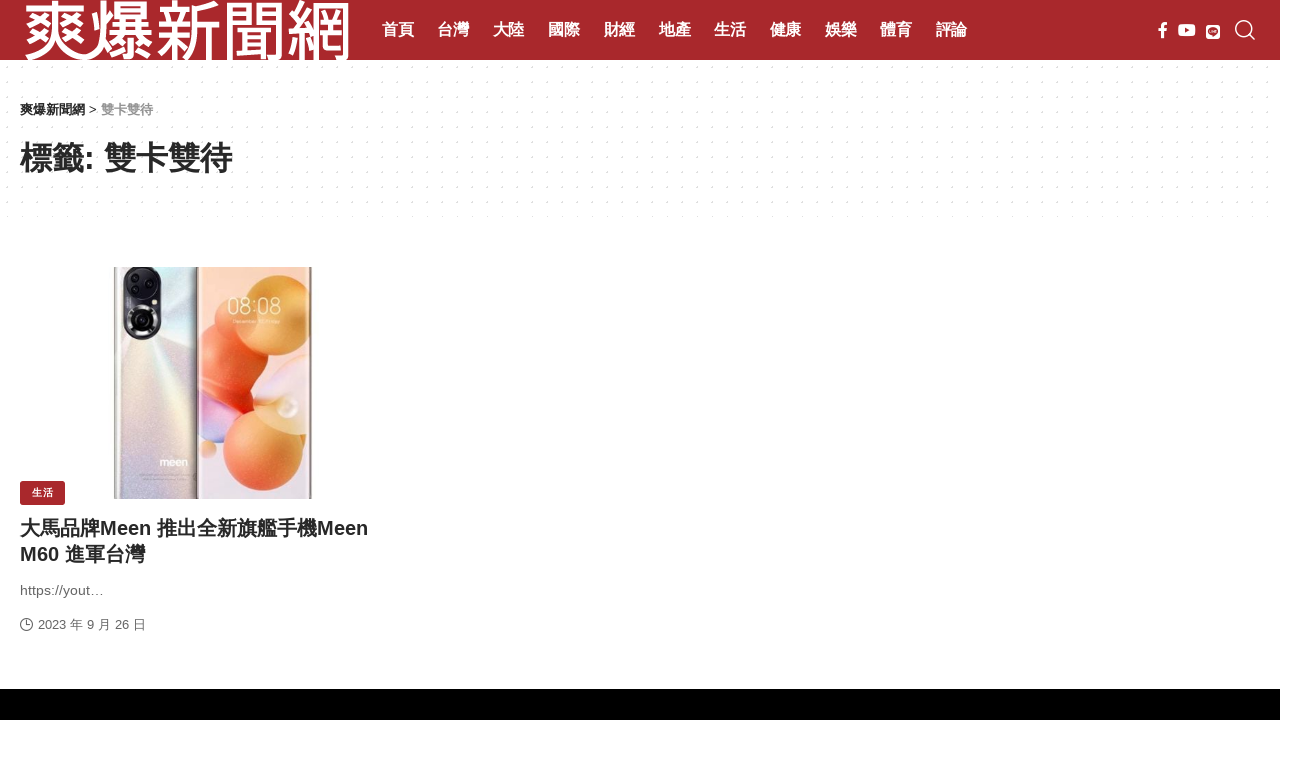

--- FILE ---
content_type: text/css
request_url: https://sharpdaily.com.tw/wp-content/cache/min/1/wp-content/themes/zfocus/core/uc/static/um.css?ver=1762079201
body_size: 8351
content:
.fancyimg{position:relative;padding:8px;background:#fff;display:block;box-sizing:border-box;-moz-box-sizing:border-box;-webkit-box-sizing:border-box}.thumb-img{overflow:hidden;position:relative}.thumb-img img{width:100%;display:block}.fancyimg span{opacity:0;filter:alpha(opacity=0);-ms-filter:"progid:DXImageTransform.Microsoft.Alpha(opacity=0)";background:#000;background:rgba(0,0,0,0);width:100%;height:100%;float:left;position:absolute;top:0;left:0;border-radius:3px;-webkit-transform:scale(0);-moz-transform:scale(0);-o-transform:scale(0);-ms-transform:scale(0);transform:scale(0);-webkit-transition:all 0.4s ease-in-out;-moz-transition:all 0.4s ease-in-out;-o-transition:all 0.4s ease-in-out;-ms-transition:all 0.4s ease-in-out;transition:all 0.4s ease-in-out;-webkit-backface-visibility:hidden;-moz-backface-visibility:hidden;-ms-backface-visibility:hidden;-o-backface-visibility:hidden;backface-visibility:hidden}.fancyimg:hover span{filter:alpha(opacity=50);opacity:1;-webkit-transform:scale(1);-moz-transform:scale(1);-o-transform:scale(1);-ms-transform:scale(1);transform:scale(1);-ms-filter:"progid:DXImageTransform.Microsoft.Alpha(opacity=50)";background:rgba(0,0,0,.5)}.fancyimg span i{width:50px;height:50px;margin:-25px 0 0 -25px;text-align:center;position:absolute;top:50%;left:50%;float:left;border-radius:50px;color:#fff;-ms-filter:"progid:DXImageTransform.Microsoft.Alpha(opacity=0)";background:#49acd5;color:#FFF;opacity:0;-webkit-transform:scale(4);-moz-transform:scale(4);-o-transform:scale(4);-ms-transform:scale(4);transform:scale(4);-webkit-transition:all 0.4s ease-in-out 0.2s;-moz-transition:all 0.4s ease-in-out 0.2s;-o-transition:all 0.4s ease-in-out 0.2s;-ms-transition:all 0.4s ease-in-out 0.2s;transition:all 0.4s ease-in-out 0.2s;-webkit-font-smoothing:antialiased;-webkit-backface-visibility:hidden;-moz-backface-visibility:hidden;-ms-backface-visibility:hidden;-o-backface-visibility:hidden;backface-visibility:hidden}.fancyimg:hover span i{filter:alpha(opacity=80);opacity:.8;-webkit-transform:scale(1);-moz-transform:scale(1);-o-transform:scale(1);-ms-transform:scale(1);transform:scale(1);pointer-events:auto}.fancyimg span i:before{font-size:24px;top:13px;left:13px;position:absolute}#author-page .pagecontent{margin-bottom:0}#author-page button,#author-page input,#author-page select,#author-page textarea{border:1px solid #ccc;border-radius:3px;font-family:inherit;padding:6px}.user-msg{padding:0;margin:0;list-style:none}.user-msg p{margin:0 0 10px}.user-msg p.pm-date{margin-bottom:0;font-size:14px}.user-msg .message-content{background:#f8f8f8;padding:14px 10px;color:#39495a;line-height:150%}.user-msg .message-content p{padding:5px 10px!important;background:transparent!important}.message-content img.avatar{margin-right:5px}.user-msg a.info{font-style:italic;color:#bbb;font-size:14px;margin-bottom:0}.user-msg li{padding:0;margin-bottom:10px;line-height:32px;border-bottom:1px solid #eee;color:#888;font-size:13px}.user-msg li.tip,.site-order-list li.tip{line-height:32px;padding:0 10px;border:0;background:#f8f8f8;margin:20px 0;border-radius:3px}#author-page .archive{border:0;box-shadow:none;border-radius:0;border-bottom:1px solid #eee;margin-bottom:30px}#author-page .archive h3{white-space:nowrap;text-overflow:ellipsis;-o-text-overflow:ellipsis;overflow:hidden;line-height:34px}#author-page .archive h3 a{font-size:16px;font-weight:600}#author-page .archive .postlist-meta{overflow:hidden;font-size:14px;padding-bottom:5px}.postlist-meta-author{float:left;margin-right:10px}.postlist-meta-time{float:left}.postlist-meta-views{float:left;text-align:center;margin-left:20px}.postlist-meta-comments{float:right}.archive-excerpt{line-height:24px;overflow:hidden;margin:0 0 10px}p.archive-excerpt{text-indent:2em}.archive .postlist-meta-category{float:left;margin-left:20px}.archive .postlist-meta-category a:hover{text-decoration:underline}#author-page .archive div.pagination a.btn{padding:6px 14px!important;border:1px solid transparent!important}#author-page .form-group a.btn:hover{color:#fff}.alert-success{color:#3c763d;background-color:#dff0d8;border-color:#d6e9c6}.alert{padding:15px;margin-bottom:20px;border:1px solid transparent;border-radius:4px}.form-inline .form-group{display:inline-block;margin-bottom:0;vertical-align:middle}.form-inline .input-group{display:inline-table;vertical-align:middle;position:relative;border-collapse:separate}.input-group-addon{padding:6px 14px;font-size:14px;font-weight:400;line-height:1;color:#555;text-align:center;background-color:#f5f5f5;border:1px solid #ccc;border-radius:4px;display:table-cell;white-space:nowrap;vertical-align:middle}.input-group .form-control:last-child{border-top-left-radius:0;border-bottom-left-radius:0}.input-group .form-control{display:table-cell;position:relative;z-index:2;float:left;margin-bottom:0;width:auto}.input-group-addon:first-child{border-right:0;border-top-right-radius:0;border-bottom-right-radius:0}.help-block{display:block;margin-top:5px;margin-bottom:10px;color:#737373}p.help-block{margin-top:10px}.btn-default:hover,.btn-default:focus,.btn-default:active,.btn-default.active,.open>.dropdown-toggle.btn-default{color:#333;background-color:#e6e6e6;border-color:#adadad}button[disabled],html input[disabled]{cursor:default}.credit-table,.coupon-table,.orders-table{margin:15px 0;width:100%;max-width:100%;border-spacing:0;border-collapse:collapse}.coupon-table,.orders-table{text-align:center}.table-bordered{border:1px solid #ddd}.table>caption+thead>tr:first-child>th,.table>colgroup+thead>tr:first-child>th,.table>thead:first-child>tr:first-child>th,.table>caption+thead>tr:first-child>td,.table>colgroup+thead>tr:first-child>td,.table>thead:first-child>tr:first-child>td{border-top:0}.table>thead>tr>td.active,.table>tbody>tr>td.active,.table>tfoot>tr>td.active,.table>thead>tr>th.active,.table>tbody>tr>th.active,.table>tfoot>tr>th.active,.table>thead>tr.active>td,.table>tbody>tr.active>td,.table>tfoot>tr.active>td,.table>thead>tr.active>th,.table>tbody>tr.active>th,.table>tfoot>tr.active>th{background-color:#f5f5f5}.table-bordered>thead>tr>th,.table-bordered>thead>tr>td{border-bottom-width:2px}.table-bordered>thead>tr>th,.table-bordered>tbody>tr>th,.table-bordered>tfoot>tr>th,.table-bordered>thead>tr>td,.table-bordered>tbody>tr>td,.table-bordered>tfoot>tr>td{border:1px solid #ddd}.table>thead>tr>th{vertical-align:bottom;border-bottom:2px solid #ddd}.table>thead>tr>th,.table>tbody>tr>th,.table>tfoot>tr>th,.table>thead>tr>td,.table>tbody>tr>td,.table>tfoot>tr>td{padding:8px;line-height:1.42857143;vertical-align:top;border-top:1px solid #ddd}.credit-table th{text-align:left;font-weight:700}.credit-table td,.credit-table th{display:table-cell;vertical-align:inherit;color:#333}.pull-left{float:left!important}.pull-right{float:right!important}.content .user-msg p a:after{content:""!important}.content .user-msg p a{border:none!important}.content .user-msg p a:hover{text-decoration:underline}.form-control{display:block;width:100%;height:34px;padding:6px 14px;font-size:14px;line-height:1.42857143;color:#555;background-color:#fff;background-image:none;border:1px solid #ccc;border-radius:4px;-webkit-box-shadow:inset 0 1px 1px rgba(0,0,0,.075);box-shadow:inset 0 1px 1px rgba(0,0,0,.075);-webkit-transition:border-color ease-in-out .15s,-webkit-box-shadow ease-in-out .15s;-o-transition:border-color ease-in-out .15s,box-shadow ease-in-out .15s;transition:border-color ease-in-out .15s,box-shadow ease-in-out .15s}.form-control:focus{border-color:#66afe9;outline:0;-webkit-box-shadow:inset 0 1px 1px rgba(0,0,0,.075),0 0 8px rgba(102,175,233,.6);box-shadow:inset 0 1px 1px rgba(0,0,0,.075),0 0 8px rgba(102,175,233,.6)}textarea.form-control{height:auto}#author-profile{width:100%;line-height:26px;background:#f8f8f8;color:#555;padding:5px;border-radius:3px}#author-profile .title{width:100px;text-align:right;margin:0;background:transparent;line-height:26px;display:table-cell}#author-profile tr:first-child td{border:0}#author-profile tr td:last-child{color:#aaa}#author-profile td{padding:6px 10px}.page-header{margin:20px 0!important;padding-bottom:0;border-bottom:1px solid #eee}#author-page .page-header small{font-size:14px;color:#aaa;font-weight:400}.form-horizontal .control-label{text-align:left;padding-top:7px;margin-bottom:0}.col-sm-3{width:25%;position:relative;min-height:1px;padding-right:15px;padding-left:15px;float:left}.col-sm-9{width:75%;float:left}.col-sm-offset-3{margin-left:25%}.form-horizontal .form-group{margin-bottom:15px}.form-horizontal .radio,.form-horizontal .checkbox{min-height:27px}.form-horizontal .radio,.form-horizontal .checkbox,.form-horizontal .radio-inline,.form-horizontal .checkbox-inline{padding-top:7px;margin-top:0;margin-bottom:0}.form-control-static{padding-top:7px;padding-bottom:7px;margin-bottom:0}.clearfix:before,.clearfix:after,.content:before,.content:after,.form-group:before,.form-group:after,.user-msg p:before,.user-msg p:after,#author-page:before,#author-page:after{content:" ";display:table;clear:both;-webkit-box-sizing:border-box;-moz-box-sizing:border-box;box-sizing:border-box}#author-page .radio img{vertical-align:middle}input[name="post_title"]{margin-bottom:10px}#author-page input[type="text"]{border:1px solid #ddd;-moz-box-sizing:border-box;-webkit-appearance:none!important;-webkit-box-sizing:border-box;-webkit-writing-mode:horizontal-tb;background:#fff;width:100%}#author-page input[type="text"]:focus{outline:none;border-color:#ddd;border-color:rgba(82,168,236,.8)!important;-webkit-box-shadow:0 0 8px rgba(82,168,236,.6);box-shadow:0 0 8px rgba(82,168,236,.6)}select[name="post_cat[]"]{margin:10px 0}.text-right{text-align:right}select[name="post_status"]{height:34px;padding:6px 14px;font-size:14px;line-height:1.42857143;margin-top:5px;margin-bottom:5px;color:#555;background-color:#fff;background-image:none;border:1px solid #ccc;border-radius:4px;-webkit-box-shadow:inset 0 1px 1px rgba(0,0,0,.075);box-shadow:inset 0 1px 1px rgba(0,0,0,.075);-webkit-transition:border-color ease-in-out .15s,-webkit-box-shadow ease-in-out .15s;-o-transition:border-color ease-in-out .15s,box-shadow ease-in-out .15s;transition:border-color ease-in-out .15s,box-shadow ease-in-out .15s}#wrap #wp-link-wrap{font-size:14px}#wrap #wp-link-wrap span.screen-reader-text{position:absolute;margin:-1px;padding:0;height:1px;width:1px;overflow:hidden;clip:rect(0 0 0 0);border:0}#wrap #wp-link-wrap input[type=text],#wrap #wp-link-wrap input[type=search],#wrap #wp-link-wrap input[type=submit]{height:25px;padding:5px;line-height:15px;font-size:14px}#author-page .archive .entry-meta{overflow:hidden;color:#999;font-size:14px;margin-bottom:10px;padding-bottom:5px}.user-msg .unread p.info span.tag{color:#08cf08}#edit-umavatar{color:#d9534f;cursor:pointer}#upload-input{margin:10px 0;display:none}#upload-input span{cursor:pointer;background:#E9E9E9;padding:6px 10px;line-height:100%;font-size:14px}#upload-avatar-msg{display:none;font-size:14px;color:red}#author-page .pay-history #the-list{font-size:14px}.contextual{padding:10px 15px;margin:10px 0;-webkit-box-sizing:border-box;-moz-box-sizing:border-box;box-sizing:border-box;border-radius:3px;position:relative;font-size:14px;list-style:none}body .bd a.close-order{color:#d9534f}body .bd a:hover{color:var(--heading-sub-color)}body .bd img,body .bd img:focus{outline:0}.bd .clear{clear:both}.bd .clear:before,.bd .clear:after{content:"";clear:both}.clx,.menu{zoom:1}.clx:after,.menu:after{clear:both;display:block;visibility:hidden;height:0;content:"";font-size:0;line-height:0}button,input,select,textarea{font-family:inherit}#cover{height:260px;overflow:hidden;position:relative}#cover img{width:100%}#custom-cover{width:19px;height:20px;position:absolute;right:0;top:0;z-index:9;background-image:url(../../../../../../../../../themes/zfocus/core/uc/static/img/cover.png);background-position:0 0;background-repeat:no-repeat;text-indent:-9999px}#custom-cover:hover{background-position:0 -25px}#cover-change{width:534px;background-color:#fff;border:1px solid #dedede;border-top:2px solid var(--heading-sub-color);position:absolute;left:50%;margin-left:-270px;top:150px;z-index:139;display:none;box-shadow:0 0 5px rgba(0,0,0,.1)}#cover-c-header{padding:10px 15px;cursor:move}#cover-close{float:right;color:#777;text-decoration:none}#cover-list{background-color:#fafafa;border-top:1px solid #DEDEDE}#cover-change-inner{padding:10px;width:510px;border:1px solid #fff}#cover-list ul li,#cover-list ul li a{display:block}#cover-list ul li{float:left;padding:5px;width:50%}#cover-list ul li a{padding:1px;border:1px solid #eee;width:240px;height:64px}#cover-list #upload-cover{border-style:dashed!important;border-color:#ddd;position:relative}#cover-list #upload-cover span{display:inline-block;font-size:50px;width:40px;height:40px;top:50%;left:50%;margin-left:-20px;margin-top:-25px;color:#ddd;position:absolute;line-height:40px}#cover-c-footer{margin:10px 7px 0 7px;padding-top:10px;border-top:1px solid #e5e5e5;text-align:right}#cover-c-footer a{display:inline-block;padding:1px 6px;margin-left:10px}#cover-sure{border:none;color:#fff;background-color:var(--heading-sub-color);-webkit-border-radius:2px;-moz-border-radius:2px;border-radius:2px}#cover-cancle{border:1px solid #eee;background-color:#fff;-webkit-border-radius:2px;-moz-border-radius:2px;border-radius:2px}body.author .loading{background-image:url(../../../../../../../../../themes/zfocus/core/uc/static/img/loading.gif);background-position:center;background-repeat:no-repeat;text-indent:-99999px}#ai{position:relative;border-width:0 1px 1px 1px;border-style:solid;border-color:#dedede;background-color:#fff;padding:10px 20px 10px 205px;height:103px}#avatar-wrap{position:absolute;left:20px;bottom:10px;box-shadow:0 -1px 1px #ccc;margin-top:-110px;display:inline-block;background-color:#fff;padding:5px 10px 10px;background-image:url(../../../../../../../../../themes/zfocus/core/uc/static/img/shadow.png);background-repeat:no-repeat;background-position:bottom;width:160px}#avatar-wrap img.avatar{width:140px;height:140px}#num-info div{width:33.3%;float:left;margin:8px 0 5px;border-right:1px solid #e5e5e5}#num-info div:last-child{border-right:0}#num-info .num{text-align:center;font-weight:700;display:block;width:100%;font-size:16px}#num-info .text{text-align:center;font-size:14px;display:block;width:100%;height:16px}#ai .name{text-transform:capitalize;color:#555;font-weight:700;font-size:16px;margin-bottom:5px}#ai .des{font-size:14px;line-height:150%}.fp-btns{margin-top:10px}.fp-btns span{padding:4px 10px;background:#f5f5f5;border-radius:2px;font-size:14px;margin-right:5px;cursor:pointer;color:#888;transition:background 0.5s ease;display:inline-flex;align-items:center}.fp-btns span a{color:#888}.fp-btns span:hover{background:#eee;color:#888}.fp-btns span a:hover{color:#888}.fp-btns span i{margin-right:5px}.fp-btns span.current{background:var(--heading-sub-color);color:#fff}.fp-btns span.current a{color:#fff}.fp-btns span.current:hover{background:#FF9EBF}#ai a.edit-btn{padding:5px 8px;background:#f5f5f5;border-radius:2px;font-size:14px;display:inline-block;margin-top:10px}#mc{border:1px solid #DEDEDE;border-top:none;background-color:#fff}#mc-body{background-color:#fff}#mc-bdinner{padding:20px;border:1px solid #fff}#mc-body-box{overflow:hidden;padding-right:365px}#mc-body-box.full{padding-right:0}#mc-body-box #lc{width:100%;max-width:560px;float:left}#mc-body-box.full #lc{max-width:1000px;float:none}#mc-body-box #rb{width:355px;position:relative;margin-right:-365px;float:right;border:1px solid #dedede}#lc #tab-bar{padding-bottom:20px;border-bottom:1px solid #eee}#lc #tab-bar li{display:block;float:left;margin-right:5px;overflow:hidden}#tab-bar li a{display:block;line-height:22px;padding:0 10px;-webkit-border-radius:2px;-moz-border-radius:2px;-o-border-radius:2px;border-radius:2px;font-size:14px}#tab-bar li.current a{color:#fff;background-color:var(--heading-sub-color)}.like-btn,.collect-btn{cursor:pointer}.user-msg li{padding:0;margin-bottom:10px;line-height:32px;border-bottom:1px solid #eee;color:#888;list-style:none}#tab-content li.tip{line-height:32px;padding:0 10px;border:0;background:#f8f8f8;margin:20px 0;border-radius:3px;list-style:none}.affiliate-tab p#aff{margin:10px 0;color:#000}.affiliate-tab p#aff input{margin-left:10px;padding:5px;border:1px solid #EEE;-webkit-border-radius:2px;-moz-border-radius:2px;border-radius:2px;background:#fff}.orders-table thead tr:first-child th,.coupon-table thead tr:first-child th{font-weight:700;color:#000;text-align:center}.orders-table tr td,.coupon-table tr td{text-align:center}#withdraw{text-align:right}#couponform .form-group,#couponform button{margin-top:10px}.delete_couponcode a{cursor:pointer;color:#f00!important}#rb-inner{border:1px solid #fff}#rb .widget-header{background-color:#F3F3F3;padding:8px 0 10px 20px;font-size:14px}#rb .widget-header .avatar{float:left;padding:1px;border:1px solid #E7E7E7;background-color:#fff;margin-right:10px}#rb .widget-header h4{font-weight:700;line-height:18px;padding-top:5px;display:inline}#rb .widget-p{line-height:16px}#rb .widget-body{padding:20px;border-top:1px solid #E6E6E6}#rb .widget-body .item,#rb .widget-body .flowlist{padding-top:10px}#rb .fieldset{border:none;border-top:1px solid #E6E6E6;padding:0;margin:0;_padding:4px 0 0}#rb .legend{font-weight:400;font-size:14px;padding:0 5px 0 0}.flowlist .flow{width:40px;display:block;float:left;margin:0 10px 10px 0;list-style:none}.flowlist .flow img.avatar{width:40px;height:40px}.flowlist .flow span.name{font-size:14px;line-height:16px;overflow:hidden;width:100%;display:inline-block;word-wrap:break-word;height:32px}#rb .widget-header .icon{font-size:40px;float:left;margin-right:10px}#rb .widget-body .user-time p{margin:5px 0}#rb .widget-body .user-time p span{margin-right:10px;width:75px;text-align:right;display:inline-block;padding:3px 6px}#rb .widget-body .sociallist{margin-top:10px}#rb .widget-body .sociallist span{margin:0 5px 5px 0;display:inline-block}#rb .widget-body .sociallist span a.as-img{padding:3px 4px;font-size:24px;line-height:25px;position:relative;text-align:center;display:inline-block;border-radius:2px;white-space:nowrap}.as-img.as-home{color:#51aded}.as-img.as-donate{position:relative}.as-img.as-sinawb{color:#D52C2B}.as-img.as-qqwb{color:#0b8fba}.as-img.as-twitter{color:#2CBCC2}.as-img.as-googleplus{color:#498bf5}.as-img.as-qq{color:#F887B0}.as-img.as-email{color:#834DD5}#as-weixin-qr,#as-donate-qr{width:130px;height:168px;padding:5px;position:absolute;display:none;bottom:60px;right:-25px;opacity:1;background:#fff;border-radius:5px;border:1px solid #eaeaea}.sociallist .as-qr{font-size:14px;color:#666;white-space:initial;word-wrap:break-word;line-height:150%}.sociallist .as-qr img{width:100%}.manage-widget .widget-body li{list-style:none;margin-top:10px}.manage-widget .widget-body li img{float:left;margin-right:10px;display:inline-block}.manage-widget .widget-body li a{margin-right:5px}.manage-widget .widget-body li.active{margin:10px 0;line-height:200%;clear:both}.manage-widget .widget-body li.active i{margin-right:5px}.manage-widget .widget-body li.active a{margin-right:10px}.widget_umucenter *{box-sizing:border-box!important}.widget_umucenter li{list-style:none!important}.widget_umucenter li a{text-decoration:none!important}.widget_umucenter li a:hover{text-decoration:underline!important}.umcreditsrank{overflow:hidden}#tab-content .pagination{text-align:center;margin:10px 0 20px;display:block!important}#tab-content .pagination .pg-item{padding:3px 5px}.shop .pages{text-align:center;padding-bottom:20px}.shop .pages ul.page-list{display:inline-block}.shop .pages li{display:inline-block;margin-right:10px;list-style:none!important}.shop .pages li a{display:inline-block;background:#f5f5f5;padding:8px 14px;border:1px solid #d8d8d8;border-radius:4px;text-decoration:none;color:#393839}.shop .pages li a:hover{background:#fff;border:1px solid #d8d8d8}.shop .pages li.current a{background:var(--heading-sub-color);border:1px solid var(--heading-sub-color);color:#fff}.shop .pages li i{font-size:16px}.shop .pages li.prev-page{margin-right:20px}.shop .pages li.next-page{margin-left:10px}.img-icon{display:inline-block;background-image:url(../../../../../../../../../themes/zfocus/core/uc/static/img/icon.png);background-repeat:no-repeat}.icon_male{background-position:-100px -50px}.icon_female{background-position:-125px -50px}.icon_male,.icon_female{width:16px;height:16px;vertical-align:-2px;margin-left:5px}#author-page .btn,.local-account .btn{text-indent:0;display:inline-block;padding:7px 14px;font-size:14px;font-weight:400;line-height:1.42857143;text-align:center;white-space:nowrap;vertical-align:top;cursor:pointer;-webkit-user-select:none;-moz-user-select:none;-ms-user-select:none;user-select:none;background-image:none;border:1px solid transparent;border-radius:3px}#author-page .btn-success{color:#fff;background-color:var(--heading-sub-color);border-color:#4cae4c}#author-page .btn-default{color:#333;background-color:#fff;border-color:#ccc}#author-page .btn-primary,.local-account .btn-primary{color:#fff;background-color:#428bca;border-color:#357ebd}#author-page .btn-qq{color:#fff;background-color:#1f82ec;border-color:#357ebd}#author-page .btn-weibo{color:#fff;background-color:#e55b50;border-color:#e55b50}#author-page *{box-sizing:border-box!important}.btn-product{color:#fff;background:#9e5BE0;border-top:0;box-shadow:0 0 0 1px #EEE;border:2px solid #fff}.btn-lg{padding:10px 16px;font-size:18px;line-height:1.33;border-radius:5px}.btn{text-indent:0;margin-top:5px;margin-bottom:5px;display:inline-block;padding:6px 14px;font-size:14px;font-weight:400;line-height:1.42857143;text-align:center;white-space:nowrap;vertical-align:middle;cursor:pointer;-webkit-user-select:none;-moz-user-select:none;-ms-user-select:none;user-select:none;background-image:none;border:1px solid transparent;border-radius:3px}.activity-btn{width:360px;margin:30px auto 10px}.activity-btn a{line-height:40px;padding:10px 15px;border:1px solid #da4f49;border-radius:3px;box-shadow:none;background:#fff;text-align:center;margin:0 2px;color:#da4f49!important;font-size:16px;text-decoration:none!important}.activity-btn a:hover{color:#fff!important;background:#da4f49}.activity-btn a.collect-btn{border-color:#0aa284;color:#0aa284!important}.activity-btn a.collect-btn:hover{color:#fff!important;background:#0aa284}.activity-btn a i{margin-right:5px}.umalert{display:none;position:fixed;top:50%;left:50%;width:300px;min-height:150px;margin-top:-75px;margin-left:-150px;box-shadow:0 0 5px rgba(0,0,0,.1);background:#fafafa;border:1px solid #eaeaea;z-index:999}.alert_title{padding:10px;border-bottom:1px solid #e5e5e5;margin-bottom:20px;background:#eee}.alert_title h4{font-size:15px}.alert_content{padding:0 10px}.umalert p{line-height:150%;font-size:13px;text-align:center}.umalert p span{padding:0 2px;color:red}.umalert .alert_close{position:absolute;top:5px;right:5px;width:15px;height:15px;border-radius:15px;color:#888;text-align:center;line-height:15px;font-size:15px;cursor:pointer}.cancel-to-back{position:absolute;bottom:20px;left:50%;margin-left:-25px;padding:7px 15px 6px;text-align:center;font-size:14px;color:#fff;border:none;background-color:var(--heading-sub-color);-webkit-border-radius:3px;-moz-border-radius:3px;border-radius:3px;cursor:pointer;display:inline-block;vertical-align:middle;outline:none;text-decoration:none;line-height:normal}.cancel-to-back:hover{background-color:#FF9EBF;background-image:none;color:#fff}.umcreditsrank li{line-height:200%;clear:both}.umcreditsrank li i{font-style:italic;color:#EC8282;margin-right:10px;font-weight:600}.umcreditsrank span.creditsrank-ranking{float:right}.umcreditsrank span{display:inline-block;float:left;line-height:40px}.rank-avatar img{vertical-align:baseline;border-radius:20px;margin-left:10px}.creditsrank-name{margin-left:20px}.umcreditsrank ul{margin-top:20px}.widget_umucenter li{margin-top:10px;list-style:none}.widget_umucenter li img{float:left}.widget_umucenter li a,.widget_umucenter li img{margin-right:10px}.widget_umucenter li span a{margin:0;width:32%}.widget_umucenter li span:first-child a{margin-right:5px}.widget_umucenter li span:last-child a{margin-left:5px}.widget_umucenter .input-group{width:100%;z-index:0}span.mail-notify-check{display:none}.sg-author{padding:15px 0;margin-top:20px;clear:both;background:#fbfbfb;position:relative}.sg-author .img{display:inline-block;position:absolute;margin-left:20px;z-index:2}.sg-author img{box-shadow:none}.sg-author-info{min-height:100px;position:relative;margin-left:135px}.word{padding:5px 0}.authordes{padding:10px 10px 10px 0;line-height:150%;overflow:hidden;min-height:50px}.authorsocial a{padding:3px 4px;font-size:14px;line-height:18px;position:relative}.authorsocial i{font-size:16px;width:20px;height:18px}.authorsocial a:hover{background:#ddd}.social-icon-wrap{margin-right:5px;margin-bottom:5px;-webkit-transition:opacity 0.4s;-moz-transition:opacity 0.4s;-o-transition:opacity 0.4s;transition:opacity 0.4s;display:inline-block}.activity-btn a.as-img{border-color:#55bf41;color:#55bf41!important}.activity-btn a.as-img:hover{color:#fff!important;background:#55bf41}.as-home{color:#DADA0E}.as-home i,.as-donate i{margin-right:5px}.as-sinawb{color:#D52C2B}.as-qqwb{color:#0b8fba}.as-twitter{color:#2CBCC2}.as-googleplus{color:#498bf4}.as-donate{color:#34db77}#as-weixin-a{position:relative}#as-weixin-qr,#as-donate-qr{width:130px;height:auto;padding:5px;position:absolute;display:none;bottom:60px;right:-40px;opacity:1;border-radius:3px;border:1px solid #f9f9f9}.as-qq{color:#F887B0}.as-email{color:#834DD5}.avatar-rotate{animation:starrotate .8s;-moz-animation:starrotate .8s;-ms-animation:starrotate .8s;-webkit-animation:starrotate .8s;-o-animation:starrotate .8s}@keyframes starrotate{0%{-webkit-transform:rotate(0deg) scale(1,1);-moz-transform:rotate(0deg) scale(1,1);-ms-transform:rotate(0deg) scale(1,1);-o-transform:rotate(0deg) scale(1,1);transform:rotate(0deg) scale(1,1);opacity:1}50%{-webkit-transform:rotate(540deg) scale(2,2);-moz-transform:rotate(540deg) scale(2,2);-ms-transform:rotate(540deg) scale(2,2);-o-transform:rotate(540deg) scale(2,2);transform:rotate(540deg) scale(2,2);opacity:.5}100%{-webkit-transform:rotate(1080deg) scale(1,1);-moz-transform:rotate(1080deg) scale(1,1);-ms-transform:rotate(1080deg) scale(1,1);-o-transform:rotate(1080deg) scale(1,1);transform:rotate(1080deg) scale(1,1);opacity:1}}@-moz-keyframes starrotate{0%{-webkit-transform:rotate(0deg) scale(1,1);-moz-transform:rotate(0deg) scale(1,1);-ms-transform:rotate(0deg) scale(1,1);-o-transform:rotate(0deg) scale(1,1);transform:rotate(0deg) scale(1,1);opacity:1}50%{-webkit-transform:rotate(540deg) scale(2,2);-moz-transform:rotate(540deg) scale(2,2);-ms-transform:rotate(540deg) scale(2,2);-o-transform:rotate(540deg) scale(2,2);transform:rotate(540deg) scale(2,2);opacity:.5}100%{-webkit-transform:rotate(1080deg) scale(1,1);-moz-transform:rotate(1080deg) scale(1,1);-ms-transform:rotate(1080deg) scale(1,1);-o-transform:rotate(1080deg) scale(1,1);transform:rotate(1080deg) scale(1,1);opacity:1}}@-webkit-keyframes starrotate{0%{-webkit-transform:rotate(0deg) scale(1,1);-moz-transform:rotate(0deg) scale(1,1);-ms-transform:rotate(0deg) scale(1,1);-o-transform:rotate(0deg) scale(1,1);transform:rotate(0deg) scale(1,1);opacity:1}50%{-webkit-transform:rotate(540deg) scale(2,2);-moz-transform:rotate(540deg) scale(2,2);-ms-transform:rotate(540deg) scale(2,2);-o-transform:rotate(540deg) scale(2,2);transform:rotate(540deg) scale(2,2);opacity:.5}100%{-webkit-transform:rotate(1080deg) scale(1,1);-moz-transform:rotate(1080deg) scale(1,1);-ms-transform:rotate(1080deg) scale(1,1);-o-transform:rotate(1080deg) scale(1,1);transform:rotate(1080deg) scale(1,1);opacity:1}}@-o-keyframes starrotate{0%{-webkit-transform:rotate(0deg) scale(1,1);-moz-transform:rotate(0deg) scale(1,1);-ms-transform:rotate(0deg) scale(1,1);-o-transform:rotate(0deg) scale(1,1);transform:rotate(0deg) scale(1,1);opacity:1}50%{-webkit-transform:rotate(540deg) scale(2,2);-moz-transform:rotate(540deg) scale(2,2);-ms-transform:rotate(540deg) scale(2,2);-o-transform:rotate(540deg) scale(2,2);transform:rotate(540deg) scale(2,2);opacity:.5}100%{-webkit-transform:rotate(1080deg) scale(1,1);-moz-transform:rotate(1080deg) scale(1,1);-ms-transform:rotate(1080deg) scale(1,1);-o-transform:rotate(1080deg) scale(1,1);transform:rotate(1080deg) scale(1,1);opacity:1}}@media screen and (max-width:1050px){#goodslist .span_1_of_4{width:33.3%}.shop .product .preview{width:300px!important;height:auto!important}.shop .product .property{margin-left:320px!important;margin-bottom:20px!important;min-height:300px!important}}@media screen and (max-width:860px){.shop .product .preview{width:200px!important;height:auto!important;margin-bottom:10px}.shop .product .property{margin-left:220px!important;margin-bottom:10px!important;min-height:200px!important}.shop .product .preview .view,.shop .product .preview .share{float:none!important;overflow:hidden;text-align:center;display:inline-block}.shop .product .preview .view,.shop .product .preview .share #bdshare{float:none!important}.shop .product .main-content .shop-sidebar{display:none!important}.shop .product .mainwrap{margin-left:0!important}#order{width:100%;left:0;margin-left:0}#order #pay ul label{text-align:left}#order #pay .checkout{text-align:center}#order #pay .checkout #pay-submit,#order #pay .checkout #total-price{float:none}#mc-body-box{padding-right:0}#mc-body-box #lc{max-width:100%;float:none}#mc-body-box #rb{float:none;margin-right:0;width:100%}#mc-body-box #rb .um-widget{width:50%;float:left}#mc-body-box #rb .um-widget:nth-child(3){clear:both}}@media screen and (max-width:720px){#goodslist .span_1_of_4{width:50%}}@media screen and (max-width:640px){.shop .product .preview{position:relative!important;width:100%!important}.shop .product .preview img{width:100%}.shop .product-content{padding:10px 5px!important}.shop .product .property{margin-left:0!important}#mc-body-box #rb .um-widget{width:100%;float:none}}@media screen and (max-width:480px){#goodslist .span_1_of_4{width:100%}#goodslist .span_1_of_4 a.fancyimg{max-height:250px}.shop .product .preview .view,.shop .product .preview .share{overflow:visible}.shop .product .property .buygroup{text-align:center}.sub-billboard{height:200px}.billboard .wrapper{height:150px}.shop-item{border-width:5px}#order{position:absolute;top:0}#captcha_inline input.submit{width:75px}}@media screen and (max-width:320px){.shop .product .nav li a{padding:0 14px}}.bd .clear:before,.bd .clear:after{clear:both}.dashboard .primary{padding-bottom:0;height:auto;margin:20px auto 30px auto;box-sizing:border-box}.dashboard .primary .aside{box-shadow:none;text-align:center;float:left;border-radius:var(--round-5);box-shadow:0 5px 30px var(--shadow-7);margin:20px 0 0 30px}.dashboard .primary .aside .user-avatar{border-bottom:1px solid #e5e5e5;padding:20px 0}.dashboard .primary .aside .user-avatar #num-info{overflow:hidden;padding-bottom:10px}.dashboard .primary .aside .user-avatar img{width:100px;height:100px;border-radius:100%;margin-bottom:10px;border:5px solid #fff;box-shadow:0 1px 1px rgba(0,0,0,.1)}.dashboard .primary .aside .user-avatar:hover img{box-shadow:0 0 10px var(--heading-sub-color)}.dashboard .primary .aside .user-avatar h2{font-weight:400;line-height:1.2;color:#000;text-transform:capitalize}.aside .fp-btns{margin-top:0;padding-top:20px;border-top:1px solid #e5e5e5}.dashboard .primary .aside .menus ul li{list-style:none}.dashboard .primary .aside .menus ul li:before{content:''}.dashboard .primary .aside .menus ul li a{width:100%;font-size:15px;text-align:center;padding:10px 0;line-height:1.5;display:inline-flex;align-items:center;justify-content:center}.dashboard .primary .aside .menus ul li a svg{margin-right:5px}.dashboard .primary .aside .menus ul li.tab-collect a{border-bottom:1px solid #e5e5e5}.dashboard .primary .aside .menus ul li.tab-membership a{border-top:1px solid #e5e5e5}.dashboard .primary .aside .menus ul li a:hover{color:#999;background:#f5f5f5}.dashboard .primary .aside .menus ul li:last-child a{border-bottom:0}.dashboard .primary .aside .menus ul li.active a{color:var(--heading-sub-color);background:#fff;border-left:3px solid var(--heading-sub-color);margin-left:-1px}.dashboard .primary .aside .menus ul li a i{margin-right:8px}.dashboard .primary .area{margin-bottom:0;width:100%;background-color:inherit;-webkit-box-shadow:none;box-shadow:none;overflow:hidden;border-radius:var(--round-5);box-shadow:0 5px 30px var(--shadow-7);margin:20px 0 0 30px}.dashboard .primary .area .page-wrapper{margin-left:0;box-shadow:none}.dashboard .primary .area .page-wrapper .dashboard-main{padding:20px 30px 0}.dashboard .primary .area .page-wrapper .dashboard-header .sub-title{font-size:16px;margin-bottom:3px}.dashboard .primary .area .page-wrapper .dashboard-header .sub-title a{display:inline-block;background-color:var(--heading-sub-color);color:#fff;border-radius:2px;padding:2px 3px;font-size:14px;margin-left:10px}.dashboard .primary .area .page-wrapper .dashboard-header .sub-title span{margin:0 5px}.dashboard .primary .area .page-wrapper .dashboard-header .sub-title a:hover{background-color:#999}.dashboard .primary .area .page-wrapper .dashboard-header .tip{margin-bottom:20px}.dashboard .primary .area .page-wrapper .dashboard-main .dashboard-wrapper{margin:20px auto}.dashboard .primary .area .page-wrapper ul li{margin-bottom:10px;position:relative}.briefly{height:auto;overflow:hidden;margin-left:-1.35%}.briefly ul li{width:23.65%;float:left;margin-left:1.35%;background-color:#0bacd3;color:#FFF;box-sizing:border-box}.dashboard .primary .area .page-wrapper ul li{margin-bottom:10px;position:relative;list-style:none}.briefly ul li .visual{text-align:center;font-size:40px;margin-top:15px}.briefly ul li .number{margin-bottom:15px;font-size:30px;text-align:center;line-height:1.5}.briefly ul li .number span{display:block;font-size:14px;color:rgba(255,255,255,.85)}.briefly ul li .more{clear:both}.briefly ul li .more a{width:100%;color:rgba(255,255,255,.85);background-color:rgba(0,0,0,.15);padding:5px 15px;display:inline-flex;align-items:center;justify-content:flex-end}.briefly ul li .more a i{margin-left:8px}.briefly ul li .more a:hover{background-color:rgba(0,0,0,.25)}.briefly ul li.photo{background-color:var(--heading-sub-color)}.briefly ul li.credit{background-color:#ffb848}.briefly ul li.comments{background-color:#00c3b6}.dashboard .primary .area .summary{margin-top:20px;height:auto;overflow:hidden}.dashboard .primary .area .summary .box{width:50%;float:left;padding-right:10px;box-sizing:border-box}.dashboard .primary .area .summary .box .title{font-size:14px;margin-bottom:15px}.dashboard .primary .area .fast-navigation{margin-top:20px}.dashboard .primary .area .fast-navigation ul{padding:10px 0;border-top:1px solid #e5e5e5;border-bottom:1px solid #e5e5e5;margin-top:10px;height:auto;overflow:hidden}.dashboard .primary .area .fast-navigation ul li{margin-bottom:0;float:left;border-right:1px solid #e5e5e5;list-style:none}.dashboard .primary .area .fast-navigation ul li a{padding:10px 15px;text-align:center;display:inline-flex;align-items:center}.dashboard .primary .area .fast-navigation ul li a svg{margin-right:5px}#author-page article.archive.panel{border-bottom:0}.dashboard .area .pagination{text-align:center}.dashboard .area .pagination .pg-item{margin:0 2px}.dashboard .area .pagination .pg-item span.current{background:var(--heading-sub-color);color:#fff}.dashboard .area .pagination .pg-item span,.dashboard .area .pagination .pg-item a{padding:5px 10px;border-radius:3px}.dashboard .area .pagination .pg-item a{color:#999;-webkit-box-shadow:0 1px 1px rgba(0,0,0,.1);box-shadow:0 1px 1px rgba(0,0,0,.1);-webkit-transition:0.15s all linear;transition:0.15s all linear;background:#f5f5f5}.dashboard .area .pagination .pg-item a:hover{background:var(--heading-sub-color);color:#fff}.dashboard #author-page .btn{margin-top:0}.dashboard #author-page #couponform .btn{margin-top:10px}@media screen and (max-width:1200px){body #main-wrap,.dashboard .bd{margin:70px auto;max-width:874px}}@media screen and (max-width:934px){body #main-wrap,.dashboard .bd{margin:70px auto;max-width:708px}}@media screen and (max-width:768px){body #main-wrap,.dashboard .bd{margin:20px auto;max-width:708px}.dashboard .primary .aside{width:100%;box-shadow:none;text-align:center;background-color:#f9f9f9;margin-bottom:20px;margin-left:0;float:none}.dashboard .primary{padding-left:0}.dashboard .primary .aside .menus ul li.tab-collect a{border:0}.dashboard .primary .aside .menus ul li.tab-membership a{border:0}.dashboard .primary .aside .menus ul li{list-style:none;width:50%;float:left}}@media screen and (max-width:1200px){body #main-wrap,.dashboard .bd{margin:70px auto;max-width:874px}}@media screen and (max-width:934px){.briefly ul li{width:48.65%}body #main-wrap,.dashboard .bd{margin:70px auto;max-width:708px}}@media screen and (max-width:768px){.briefly ul li{width:48.65%}body #main-wrap,.dashboard .bd{margin:20px auto;max-width:708px}.dashboard .primary .aside{width:100%;box-shadow:none;text-align:center;background-color:#f9f9f9;margin-bottom:20px;margin-left:0;float:none}.dashboard .primary{padding-left:0}.dashboard .primary .aside .menus ul li.tab-collect a{border:0}.dashboard .primary .aside .menus ul li.tab-membership a{border:0}.dashboard .primary .aside .menus ul li{list-style:none;width:50%;float:left}}#order{display:none;position:fixed;width:860px;left:50%;top:60px;margin-left:-430px;background:var(--solid-white);border-radius:10px;box-shadow:0 10px 30px var(--shadow-12);padding:40px;z-index:9999}#order #pay .part-order{height:auto;overflow:hidden}#order #pay ul{clear:both}#order #pay h3{font-size:16px;display:block;margin-bottom:15px;padding-top:20px}#order #pay h3 span{color:#999;margin-left:5px;font-size:12px}#order #pay ul li{margin:10px auto;width:50%;min-width:320px;float:left;list-style-type:none}#order #pay ul label{display:inline-block;width:90px;text-align:right;margin-right:10px}#order #pay ul label small{color:var(--g-color);margin-right:3px;font-size:smaller}#order #pay ul li input[readonly]{background-color:var(--flex-gray-7);border-radius:var(--round-7)}#order #pay ul input,#order #pay .checkout #coupon input{background-color:var(--flex-gray-7);width:250px;border:none;box-shadow:none!important;line-height:22px;border-radius:var(--round-7);outline:none!important;padding:10px 20px;-webkit-transition:var(--effect);transition:var(--effect);white-space:nowrap}#order #pay .checkout{height:auto;overflow:hidden}#order #pay .checkout #coupon{float:left;line-height:42px}#order #pay .checkout #coupon #coupon_code_apply{border-radius:var(--round-7);padding:12px 12px;color:#fff;background:#AEAEAE;height:42px;cursor:pointer}#order #pay .checkout #pay-submit{float:right;margin-right:40px}#order #pay .checkout #total-price{float:right;margin:0 20px 0 0;line-height:42px}#order #pay .checkout #total-price strong{color:red;font-size:20px;font-weight:400;margin-right:3px}#order #pay .popup-close{cursor:pointer;position:absolute;width:50px;height:50px;line-height:50px;text-align:center;background-color:#444;right:0;top:0;color:#FFF;font-size:16px}#order #pay .popup-close i{-webkit-transition:all ease-out .3s;-moz-transition:all ease-out .3s;-o-transition:all ease-out .3s;transition:all ease-out .3s}#order #pay .popup-close:hover i{-webkit-transform:rotate(180deg);-moz-transform:rotate(180deg);-o-transform:rotate(180deg);transform:rotate(180deg)}.label-title{margin:10px 0;position:relative;background:#ecf2d6;color:#363636;padding:50px 15px 20px;border-radius:3px;border:1px solid #aac66d}.label-title span#title{background:#fff;padding:5px 10px;position:absolute;top:0;color:#000;font-weight:700;font-size:16px}.label-title p{line-height:28px!important;font-size:14px!important}.label-title li{list-style:none;margin:0!important;position:relative}

--- FILE ---
content_type: text/css
request_url: https://sharpdaily.com.tw/wp-content/cache/min/1/wp-content/themes/zfocus/core/addons/assets/css/zfocus-frontend.css?ver=1762079201
body_size: 1146
content:
.panel-grid .widget{overflow:initial}.zfocus-clear{clear:both}.zfocus-center{text-align:center}.zfocus-container,.zfocus-uber-grid-container,.zfocus-grid-container{-webkit-box-sizing:border-box;box-sizing:border-box}.zfocus-container *,.zfocus-container *::after,.zfocus-container *::before,.zfocus-uber-grid-container *,.zfocus-uber-grid-container *::after,.zfocus-uber-grid-container *::before,.zfocus-grid-container *,.zfocus-grid-container *::after,.zfocus-grid-container *::before{-webkit-box-sizing:inherit;box-sizing:inherit}.zfocus-container ol,.zfocus-container ul,.zfocus-container ol>li,.zfocus-container ul>li,.zfocus-container ol:hover,.zfocus-container ul:hover,.zfocus-container ul>li:hover,.zfocus-container ol>li:hover,.zfocus-container ol>li>a,.zfocus-container ul>li>a,.zfocus-container ol>li>a:hover,.zfocus-container ul>li>a:hover,.zfocus-container img,.zfocus-uber-grid-container ol,.zfocus-uber-grid-container ul,.zfocus-uber-grid-container ol>li,.zfocus-uber-grid-container ul>li,.zfocus-uber-grid-container ol:hover,.zfocus-uber-grid-container ul:hover,.zfocus-uber-grid-container ul>li:hover,.zfocus-uber-grid-container ol>li:hover,.zfocus-uber-grid-container ol>li>a,.zfocus-uber-grid-container ul>li>a,.zfocus-uber-grid-container ol>li>a:hover,.zfocus-uber-grid-container ul>li>a:hover,.zfocus-uber-grid-container img,.zfocus-grid-container ol,.zfocus-grid-container ul,.zfocus-grid-container ol>li,.zfocus-grid-container ul>li,.zfocus-grid-container ol:hover,.zfocus-grid-container ul:hover,.zfocus-grid-container ul>li:hover,.zfocus-grid-container ol>li:hover,.zfocus-grid-container ol>li>a,.zfocus-grid-container ul>li>a,.zfocus-grid-container ol>li>a:hover,.zfocus-grid-container ul>li>a:hover,.zfocus-grid-container img{padding:0;margin:0;border:none;-webkit-box-shadow:none;box-shadow:none;list-style:none;background:none}.zfocus-container ol:before,.zfocus-container ol:after,.zfocus-container ul:before,.zfocus-container ul:after,.zfocus-container ol>li:before,.zfocus-container ol>li:after,.zfocus-container ul>li:before,.zfocus-container ul>li:after,.zfocus-container ol:hover:before,.zfocus-container ol:hover:after,.zfocus-container ul:hover:before,.zfocus-container ul:hover:after,.zfocus-container ul>li:hover:before,.zfocus-container ul>li:hover:after,.zfocus-container ol>li:hover:before,.zfocus-container ol>li:hover:after,.zfocus-container ol>li>a:before,.zfocus-container ol>li>a:after,.zfocus-container ul>li>a:before,.zfocus-container ul>li>a:after,.zfocus-container ol>li>a:hover:before,.zfocus-container ol>li>a:hover:after,.zfocus-container ul>li>a:hover:before,.zfocus-container ul>li>a:hover:after,.zfocus-container img:before,.zfocus-container img:after,.zfocus-uber-grid-container ol:before,.zfocus-uber-grid-container ol:after,.zfocus-uber-grid-container ul:before,.zfocus-uber-grid-container ul:after,.zfocus-uber-grid-container ol>li:before,.zfocus-uber-grid-container ol>li:after,.zfocus-uber-grid-container ul>li:before,.zfocus-uber-grid-container ul>li:after,.zfocus-uber-grid-container ol:hover:before,.zfocus-uber-grid-container ol:hover:after,.zfocus-uber-grid-container ul:hover:before,.zfocus-uber-grid-container ul:hover:after,.zfocus-uber-grid-container ul>li:hover:before,.zfocus-uber-grid-container ul>li:hover:after,.zfocus-uber-grid-container ol>li:hover:before,.zfocus-uber-grid-container ol>li:hover:after,.zfocus-uber-grid-container ol>li>a:before,.zfocus-uber-grid-container ol>li>a:after,.zfocus-uber-grid-container ul>li>a:before,.zfocus-uber-grid-container ul>li>a:after,.zfocus-uber-grid-container ol>li>a:hover:before,.zfocus-uber-grid-container ol>li>a:hover:after,.zfocus-uber-grid-container ul>li>a:hover:before,.zfocus-uber-grid-container ul>li>a:hover:after,.zfocus-uber-grid-container img:before,.zfocus-uber-grid-container img:after,.zfocus-grid-container ol:before,.zfocus-grid-container ol:after,.zfocus-grid-container ul:before,.zfocus-grid-container ul:after,.zfocus-grid-container ol>li:before,.zfocus-grid-container ol>li:after,.zfocus-grid-container ul>li:before,.zfocus-grid-container ul>li:after,.zfocus-grid-container ol:hover:before,.zfocus-grid-container ol:hover:after,.zfocus-grid-container ul:hover:before,.zfocus-grid-container ul:hover:after,.zfocus-grid-container ul>li:hover:before,.zfocus-grid-container ul>li:hover:after,.zfocus-grid-container ol>li:hover:before,.zfocus-grid-container ol>li:hover:after,.zfocus-grid-container ol>li>a:before,.zfocus-grid-container ol>li>a:after,.zfocus-grid-container ul>li>a:before,.zfocus-grid-container ul>li>a:after,.zfocus-grid-container ol>li>a:hover:before,.zfocus-grid-container ol>li>a:hover:after,.zfocus-grid-container ul>li>a:hover:before,.zfocus-grid-container ul>li>a:hover:after,.zfocus-grid-container img:before,.zfocus-grid-container img:after{display:none}.zfocus-container a,.zfocus-uber-grid-container a,.zfocus-grid-container a{text-decoration:initial}.zfocus-container img,.zfocus-uber-grid-container img,.zfocus-grid-container img{max-width:100%;width:auto;height:auto}.zfocus-container{margin-left:auto;margin-right:auto}.zfocus-container::after{clear:both;content:"";display:block}.panel-grid .widget{border:0}.zfocus-center{text-align:center}.zfocus-uber-grid-container{display:grid;grid-column-gap:30px;grid-row-gap:35px}.zfocus-uber-grid-container.zfocus-grid-auto-column-layout{grid-template-columns:repeat(auto-fit,minmax(240px,1fr))}.zfocus-uber-grid-container.zfocus-grid-mobile-1{grid-template-columns:repeat(1,1fr)}.zfocus-uber-grid-container.zfocus-grid-mobile-2{grid-template-columns:repeat(2,1fr)}.zfocus-uber-grid-container.zfocus-grid-mobile-3{grid-template-columns:repeat(3,1fr)}.zfocus-uber-grid-container.zfocus-grid-mobile-4{grid-template-columns:repeat(4,1fr)}.zfocus-uber-grid-container.zfocus-grid-mobile-5{grid-template-columns:repeat(5,1fr)}.zfocus-uber-grid-container.zfocus-grid-mobile-6{grid-template-columns:repeat(6,1fr)}@media only screen and (min-width:767px){.zfocus-uber-grid-container.zfocus-grid-tablet-1{grid-template-columns:repeat(1,1fr)}.zfocus-uber-grid-container.zfocus-grid-tablet-2{grid-template-columns:repeat(2,1fr)}.zfocus-uber-grid-container.zfocus-grid-tablet-3{grid-template-columns:repeat(3,1fr)}.zfocus-uber-grid-container.zfocus-grid-tablet-4{grid-template-columns:repeat(4,1fr)}.zfocus-uber-grid-container.zfocus-grid-tablet-5{grid-template-columns:repeat(5,1fr)}.zfocus-uber-grid-container.zfocus-grid-tablet-6{grid-template-columns:repeat(6,1fr)}}@media only screen and (min-width:1024px){.zfocus-uber-grid-container.zfocus-grid-desktop-1{grid-template-columns:repeat(1,1fr)}.zfocus-uber-grid-container.zfocus-grid-desktop-2{grid-template-columns:repeat(2,1fr)}.zfocus-uber-grid-container.zfocus-grid-desktop-3{grid-template-columns:repeat(3,1fr)}.zfocus-uber-grid-container.zfocus-grid-desktop-4{grid-template-columns:repeat(4,1fr)}.zfocus-uber-grid-container.zfocus-grid-desktop-5{grid-template-columns:repeat(5,1fr)}.zfocus-uber-grid-container.zfocus-grid-desktop-6{grid-template-columns:repeat(6,1fr)}}.zfocus-widget-heading{font-size:18px;line-height:26px;letter-spacing:1px;font-weight:700;color:#333;text-transform:uppercase;clear:none;margin-top:0;margin-bottom:10px;font-size:40px;line-height:52px;text-align:center}@media only screen and (max-width:767px){.zfocus-widget-heading{font-size:32px;line-height:44px}}.zfocus-heading{text-align:center;margin:0 auto 60px;max-width:640px}@media only screen and (max-width:767px){.zfocus-heading{margin-bottom:40px}}.zfocus-heading .zfocus-text{font-size:18px;line-height:28px;margin:0 auto}@media only screen and (max-width:767px){.zfocus-heading .zfocus-text{font-size:15px;line-height:26px}}.zfocus-heading.zfocus-alignleft,.zfocus-heading.zfocus-alignright{margin:0}.zfocus-heading.zfocus-alignleft .zfocus-text,.zfocus-heading.zfocus-alignright .zfocus-text{margin:0}.zfocus-heading.zfocus-alignleft{text-align:left}.zfocus-heading.zfocus-alignright{text-align:right;max-width:none}.zfocus-heading .zfocus-title{font-weight:700;font-size:32px;line-height:42px;margin:0 auto 20px;color:#333;font-weight:700}@media only screen and (max-width:767px){.zfocus-heading .zfocus-title{font-size:24px;line-height:32px}}.zfocus-dark-bg .zfocus-heading .zfocus-title{color:#fff}.zfocus-dark-bg .zfocus-heading .zfocus-subtitle{color:rgba(255,255,255,.5)}.zfocus-dark-bg .zfocus-heading .zfocus-text{color:rgba(255,255,255,.7)}.zfocus-heading.zfocus-alignleft .zfocus-title,.zfocus-heading.zfocus-alignright .zfocus-title{margin:0 0 20px}.zfocus-heading .zfocus-subtitle{margin:0 auto 5px;color:#888;font-size:12px;line-height:20px;text-transform:uppercase;font-weight:600;letter-spacing:2px;position:relative;display:inline-block;padding:0 10px}@media only screen and (max-width:767px){.zfocus-heading .zfocus-subtitle{font-size:11px;line-height:18px}}.zfocus-heading.zfocus-alignleft .zfocus-subtitle,.zfocus-heading.zfocus-alignright .zfocus-subtitle{margin:0 0 5px;padding:0}.zfocus-heading.zfocus-alignleft .zfocus-subtitle:before,.zfocus-heading.zfocus-alignleft .zfocus-subtitle:after,.zfocus-heading.zfocus-alignright .zfocus-subtitle:before,.zfocus-heading.zfocus-alignright .zfocus-subtitle:after{display:none}.zfocus-post-link-overlay{position:absolute;top:0;bottom:0;left:0;right:0;width:100%;z-index:1}.zfocus-terms a,.zfocus-post-title a{-webkit-transition:all 0.5s ease-out 0s;transition:all 0.5s ease-out 0s}.zfocus-read-more{position:relative;display:inline-block;text-decoration:none;.zfocus-post-featured-img-bg{position:relative;background-repeat:no-repeat;background-position:center;background-size:cover;margin-bottom:15px}

--- FILE ---
content_type: text/css
request_url: https://sharpdaily.com.tw/wp-content/cache/min/1/wp-content/themes/zfocus/core/addons/assets/css/zfocus-grid.css?ver=1762079201
body_size: 653
content:
.zfocus-grid-container{margin-left:-20px;margin-right:-20px;width:calc(100% + 40px)}.zfocus-grid-container::after{clear:both;content:"";display:block}.zfocus-grid-container .zfocus-grid-item{min-height:1px}@media (max-width:479px){.zfocus-grid-container.zfocus-grid-mobile-2 .zfocus-grid-item:nth-child(2n+1){clear:left}.rtl .zfocus-grid-container.zfocus-grid-mobile-2 .zfocus-grid-item:nth-child(2n+1){clear:right}.zfocus-grid-container.zfocus-grid-mobile-3 .zfocus-grid-item:nth-child(3n+1){clear:left}.rtl .zfocus-grid-container.zfocus-grid-mobile-3 .zfocus-grid-item:nth-child(3n+1){clear:right}.zfocus-grid-container.zfocus-grid-mobile-4 .zfocus-grid-item:nth-child(4n+1){clear:left}.rtl .zfocus-grid-container.zfocus-grid-mobile-4 .zfocus-grid-item:nth-child(4n+1){clear:right}.zfocus-grid-container.zfocus-grid-mobile-5 .zfocus-grid-item:nth-child(5n+1){clear:left}.rtl .zfocus-grid-container.zfocus-grid-mobile-5 .zfocus-grid-item:nth-child(5n+1){clear:right}.zfocus-grid-container.zfocus-grid-mobile-6 .zfocus-grid-item:nth-child(6n+1){clear:left}.rtl .zfocus-grid-container.zfocus-grid-mobile-6 .zfocus-grid-item:nth-child(6n+1){clear:right}}@media (min-width:480px) and (max-width:800px){.zfocus-grid-container.zfocus-grid-tablet-2 .zfocus-grid-item:nth-child(2n+1){clear:left}.rtl .zfocus-grid-container.zfocus-grid-tablet-2 .zfocus-grid-item:nth-child(2n+1){clear:right}.zfocus-grid-container.zfocus-grid-tablet-3 .zfocus-grid-item:nth-child(3n+1){clear:left}.rtl .zfocus-grid-container.zfocus-grid-tablet-3 .zfocus-grid-item:nth-child(3n+1){clear:right}.zfocus-grid-container.zfocus-grid-tablet-4 .zfocus-grid-item:nth-child(4n+1){clear:left}.rtl .zfocus-grid-container.zfocus-grid-tablet-4 .zfocus-grid-item:nth-child(4n+1){clear:right}.zfocus-grid-container.zfocus-grid-tablet-5 .zfocus-grid-item:nth-child(5n+1){clear:left}.rtl .zfocus-grid-container.zfocus-grid-tablet-5 .zfocus-grid-item:nth-child(5n+1){clear:right}.zfocus-grid-container.zfocus-grid-tablet-6 .zfocus-grid-item:nth-child(6n+1){clear:left}.rtl .zfocus-grid-container.zfocus-grid-tablet-6 .zfocus-grid-item:nth-child(6n+1){clear:right}}@media only screen and (min-width:801px){.zfocus-grid-container.zfocus-grid-desktop-2 .zfocus-grid-item:nth-child(2n+1){clear:left}.rtl .zfocus-grid-container.zfocus-grid-desktop-2 .zfocus-grid-item:nth-child(2n+1){clear:right}.zfocus-grid-container.zfocus-grid-desktop-3 .zfocus-grid-item:nth-child(3n+1){clear:left}.rtl .zfocus-grid-container.zfocus-grid-desktop-3 .zfocus-grid-item:nth-child(3n+1){clear:right}.zfocus-grid-container.zfocus-grid-desktop-4 .zfocus-grid-item:nth-child(4n+1){clear:left}.rtl .zfocus-grid-container.zfocus-grid-desktop-4 .zfocus-grid-item:nth-child(4n+1){clear:right}.zfocus-grid-container.zfocus-grid-desktop-5 .zfocus-grid-item:nth-child(5n+1){clear:left}.rtl .zfocus-grid-container.zfocus-grid-desktop-5 .zfocus-grid-item:nth-child(5n+1){clear:right}.zfocus-grid-container.zfocus-grid-desktop-6 .zfocus-grid-item:nth-child(6n+1){clear:left}.rtl .zfocus-grid-container.zfocus-grid-desktop-6 .zfocus-grid-item:nth-child(6n+1){clear:right}}.zfocus-grid-container.zfocus-grid-mobile-1 .zfocus-grid-item{width:calc(100% - 40px);float:left;margin-left:20px}.zfocus-grid-container.zfocus-grid-mobile-2 .zfocus-grid-item{width:calc(50% - 30px);float:left;margin-left:20px}.zfocus-grid-container.zfocus-grid-mobile-3 .zfocus-grid-item{width:calc(33.33333% - 26.66667px);float:left;margin-left:20px}.zfocus-grid-container.zfocus-grid-mobile-4 .zfocus-grid-item{width:calc(25% - 25px);float:left;margin-left:20px}.zfocus-grid-container.zfocus-grid-mobile-5 .zfocus-grid-item{width:calc(20% - 24px);float:left;margin-left:20px}.zfocus-grid-container.zfocus-grid-mobile-6 .zfocus-grid-item{width:calc(16.66667% - 23.33333px);float:left;margin-left:20px}@media only screen and (min-width:480px){.zfocus-grid-container.zfocus-grid-tablet-1 .zfocus-grid-item{width:calc(100% - 40px);float:left;margin-left:20px}.zfocus-grid-container.zfocus-grid-tablet-2 .zfocus-grid-item{width:calc(50% - 30px);float:left;margin-left:20px}.zfocus-grid-container.zfocus-grid-tablet-3 .zfocus-grid-item{width:calc(33.33333% - 26.66667px);float:left;margin-left:20px}.zfocus-grid-container.zfocus-grid-tablet-4 .zfocus-grid-item{width:calc(25% - 25px);float:left;margin-left:20px}.zfocus-grid-container.zfocus-grid-tablet-5 .zfocus-grid-item{width:calc(20% - 24px);float:left;margin-left:20px}.zfocus-grid-container.zfocus-grid-tablet-6 .zfocus-grid-item{width:calc(16.66667% - 23.33333px);float:left;margin-left:20px}}@media only screen and (min-width:801px){.zfocus-grid-container.zfocus-grid-desktop-1 .zfocus-grid-item{width:calc(100% - 40px);float:left;margin-left:20px}.zfocus-grid-container.zfocus-grid-desktop-2 .zfocus-grid-item{width:calc(50% - 30px);float:left;margin-left:20px}.zfocus-grid-container.zfocus-grid-desktop-3 .zfocus-grid-item{width:calc(33.33333% - 26.66667px);float:left;margin-left:20px}.zfocus-grid-container.zfocus-grid-desktop-4 .zfocus-grid-item{width:calc(25% - 25px);float:left;margin-left:20px}.zfocus-grid-container.zfocus-grid-desktop-5 .zfocus-grid-item{width:calc(20% - 24px);float:left;margin-left:20px}.zfocus-grid-container.zfocus-grid-desktop-6 .zfocus-grid-item{width:calc(16.66667% - 23.33333px);float:left;margin-left:20px}}.zfocus-gapless-grid .zfocus-grid-container{margin-left:0;margin-right:0;width:auto}.zfocus-gapless-grid .zfocus-grid-container.zfocus-grid-mobile-1 .zfocus-grid-item{width:calc(100%);float:left;margin-left:0}.zfocus-gapless-grid .zfocus-grid-container.zfocus-grid-mobile-2 .zfocus-grid-item{width:calc(50%);float:left;margin-left:0}.zfocus-gapless-grid .zfocus-grid-container.zfocus-grid-mobile-3 .zfocus-grid-item{width:calc(33.33333%);float:left;margin-left:0}.zfocus-gapless-grid .zfocus-grid-container.zfocus-grid-mobile-4 .zfocus-grid-item{width:calc(25%);float:left;margin-left:0}.zfocus-gapless-grid .zfocus-grid-container.zfocus-grid-mobile-5 .zfocus-grid-item{width:calc(20%);float:left;margin-left:0}.zfocus-gapless-grid .zfocus-grid-container.zfocus-grid-mobile-6 .zfocus-grid-item{width:calc(16.66667%);float:left;margin-left:0}@media only screen and (min-width:480px){.zfocus-gapless-grid .zfocus-grid-container.zfocus-grid-tablet-1 .zfocus-grid-item{width:calc(100%);float:left;margin-left:0}.zfocus-gapless-grid .zfocus-grid-container.zfocus-grid-tablet-2 .zfocus-grid-item{width:calc(50%);float:left;margin-left:0}.zfocus-gapless-grid .zfocus-grid-container.zfocus-grid-tablet-3 .zfocus-grid-item{width:calc(33.33333%);float:left;margin-left:0}.zfocus-gapless-grid .zfocus-grid-container.zfocus-grid-tablet-4 .zfocus-grid-item{width:calc(25%);float:left;margin-left:0}.zfocus-gapless-grid .zfocus-grid-container.zfocus-grid-tablet-5 .zfocus-grid-item{width:calc(20%);float:left;margin-left:0}.zfocus-gapless-grid .zfocus-grid-container.zfocus-grid-tablet-6 .zfocus-grid-item{width:calc(16.66667%);float:left;margin-left:0}}@media only screen and (min-width:801px){.zfocus-gapless-grid .zfocus-grid-container.zfocus-grid-desktop-1 .zfocus-grid-item{width:calc(100%);float:left;margin-left:0}.zfocus-gapless-grid .zfocus-grid-container.zfocus-grid-desktop-2 .zfocus-grid-item{width:calc(50%);float:left;margin-left:0}.zfocus-gapless-grid .zfocus-grid-container.zfocus-grid-desktop-3 .zfocus-grid-item{width:calc(33.33333%);float:left;margin-left:0}.zfocus-gapless-grid .zfocus-grid-container.zfocus-grid-desktop-4 .zfocus-grid-item{width:calc(25%);float:left;margin-left:0}.zfocus-gapless-grid .zfocus-grid-container.zfocus-grid-desktop-5 .zfocus-grid-item{width:calc(20%);float:left;margin-left:0}.zfocus-gapless-grid .zfocus-grid-container.zfocus-grid-desktop-6 .zfocus-grid-item{width:calc(16.66667%);float:left;margin-left:0}}.zfocus-gapless-grid .zfocus-masonry .zfocus-grid-item{clear:none!important}.zfocus-gapless-grid .zfocus-masonry .zfocus-grid-sizer{width:calc(8.33333%);float:left;margin-left:0}.zfocus-gapless-grid .zfocus-masonry.zfocus-grid-mobile-1 .zfocus-grid-item.zfocus-wide{width:calc(100%);float:left;margin-left:0}.zfocus-gapless-grid .zfocus-masonry.zfocus-grid-mobile-2 .zfocus-grid-item.zfocus-wide{width:calc(50%);float:left;margin-left:0}.zfocus-gapless-grid .zfocus-masonry.zfocus-grid-mobile-3 .zfocus-grid-item.zfocus-wide{width:calc(66.66667%);float:left;margin-left:0}.zfocus-gapless-grid .zfocus-masonry.zfocus-grid-mobile-4 .zfocus-grid-item.zfocus-wide{width:calc(50%);float:left;margin-left:0}.zfocus-gapless-grid .zfocus-masonry.zfocus-grid-mobile-5 .zfocus-grid-item.zfocus-wide{width:calc(40%);float:left;margin-left:0}.zfocus-gapless-grid .zfocus-masonry.zfocus-grid-mobile-6 .zfocus-grid-item.zfocus-wide{width:calc(33.33333%);float:left;margin-left:0}@media only screen and (min-width:480px){.zfocus-gapless-grid .zfocus-masonry.zfocus-grid-tablet-1 .zfocus-grid-item.zfocus-wide{width:calc(100%);float:left;margin-left:0}.zfocus-gapless-grid .zfocus-masonry.zfocus-grid-tablet-2 .zfocus-grid-item.zfocus-wide{width:calc(50%);float:left;margin-left:0}.zfocus-gapless-grid .zfocus-masonry.zfocus-grid-tablet-3 .zfocus-grid-item.zfocus-wide{width:calc(66.66667%);float:left;margin-left:0}.zfocus-gapless-grid .zfocus-masonry.zfocus-grid-tablet-4 .zfocus-grid-item.zfocus-wide{width:calc(50%);float:left;margin-left:0}.zfocus-gapless-grid .zfocus-masonry.zfocus-grid-tablet-5 .zfocus-grid-item.zfocus-wide{width:calc(40%);float:left;margin-left:0}.zfocus-gapless-grid .zfocus-masonry.zfocus-grid-tablet-6 .zfocus-grid-item.zfocus-wide{width:calc(33.33333%);float:left;margin-left:0}}@media only screen and (min-width:801px){.zfocus-gapless-grid .zfocus-masonry.zfocus-grid-desktop-1 .zfocus-grid-item.zfocus-wide{width:calc(100%);float:left;margin-left:0}.zfocus-gapless-grid .zfocus-masonry.zfocus-grid-desktop-2 .zfocus-grid-item.zfocus-wide{width:calc(50%);float:left;margin-left:0}.zfocus-gapless-grid .zfocus-masonry.zfocus-grid-desktop-3 .zfocus-grid-item.zfocus-wide{width:calc(66.66667%);float:left;margin-left:0}.zfocus-gapless-grid .zfocus-masonry.zfocus-grid-desktop-4 .zfocus-grid-item.zfocus-wide{width:calc(50%);float:left;margin-left:0}.zfocus-gapless-grid .zfocus-masonry.zfocus-grid-desktop-5 .zfocus-grid-item.zfocus-wide{width:calc(40%);float:left;margin-left:0}.zfocus-gapless-grid .zfocus-masonry.zfocus-grid-desktop-6 .zfocus-grid-item.zfocus-wide{width:calc(33.33333%);float:left;margin-left:0}}.rtl .zfocus-grid-container.zfocus-grid-mobile-1 .zfocus-grid-item,.rtl .zfocus-grid-container.zfocus-grid-mobile-2 .zfocus-grid-item,.rtl .zfocus-grid-container.zfocus-grid-mobile-3 .zfocus-grid-item,.rtl .zfocus-grid-container.zfocus-grid-mobile-4 .zfocus-grid-item,.rtl .zfocus-grid-container.zfocus-grid-mobile-5 .zfocus-grid-item,.rtl .zfocus-grid-container.zfocus-grid-mobile-6 .zfocus-grid-item{float:right;margin-left:0;margin-right:20px}@media only screen and (min-width:480px){.rtl .zfocus-grid-container.zfocus-grid-tablet-1 .zfocus-grid-item,.rtl .zfocus-grid-container.zfocus-grid-tablet-2 .zfocus-grid-item,.rtl .zfocus-grid-container.zfocus-grid-tablet-3 .zfocus-grid-item,.rtl .zfocus-grid-container.zfocus-grid-tablet-4 .zfocus-grid-item,.rtl .zfocus-grid-container.zfocus-grid-tablet-5 .zfocus-grid-item,.rtl .zfocus-grid-container.zfocus-grid-tablet-6 .zfocus-grid-item{float:right;margin-left:0;margin-right:20px}}@media only screen and (min-width:801px){.rtl .zfocus-grid-container.zfocus-grid-desktop-1 .zfocus-grid-item,.rtl .zfocus-grid-container.zfocus-grid-desktop-2 .zfocus-grid-item,.rtl .zfocus-grid-container.zfocus-grid-desktop-3 .zfocus-grid-item,.rtl .zfocus-grid-container.zfocus-grid-desktop-4 .zfocus-grid-item,.rtl .zfocus-grid-container.zfocus-grid-desktop-5 .zfocus-grid-item,.rtl .zfocus-grid-container.zfocus-grid-desktop-6 .zfocus-grid-item{float:right;margin-left:0;margin-right:20px}}.rtl .zfocus-gapless-grid .zfocus-grid-container.zfocus-grid-mobile-1 .zfocus-grid-item,.rtl .zfocus-gapless-grid .zfocus-grid-container.zfocus-grid-mobile-2 .zfocus-grid-item,.rtl .zfocus-gapless-grid .zfocus-grid-container.zfocus-grid-mobile-3 .zfocus-grid-item,.rtl .zfocus-gapless-grid .zfocus-grid-container.zfocus-grid-mobile-4 .zfocus-grid-item,.rtl .zfocus-gapless-grid .zfocus-grid-container.zfocus-grid-mobile-5 .zfocus-grid-item,.rtl .zfocus-gapless-grid .zfocus-grid-container.zfocus-grid-mobile-6 .zfocus-grid-item{float:right;margin-right:0}@media only screen and (min-width:480px){.rtl .zfocus-gapless-grid .zfocus-grid-container.zfocus-grid-tablet-1 .zfocus-grid-item,.rtl .zfocus-gapless-grid .zfocus-grid-container.zfocus-grid-tablet-2 .zfocus-grid-item,.rtl .zfocus-gapless-grid .zfocus-grid-container.zfocus-grid-tablet-3 .zfocus-grid-item,.rtl .zfocus-gapless-grid .zfocus-grid-container.zfocus-grid-tablet-4 .zfocus-grid-item,.rtl .zfocus-gapless-grid .zfocus-grid-container.zfocus-grid-tablet-5 .zfocus-grid-item,.rtl .zfocus-gapless-grid .zfocus-grid-container.zfocus-grid-tablet-6 .zfocus-grid-item{float:right;margin-right:0}}@media only screen and (min-width:801px){.rtl .zfocus-gapless-grid .zfocus-grid-container.zfocus-grid-desktop-1 .zfocus-grid-item,.rtl .zfocus-gapless-grid .zfocus-grid-container.zfocus-grid-desktop-2 .zfocus-grid-item,.rtl .zfocus-gapless-grid .zfocus-grid-container.zfocus-grid-desktop-3 .zfocus-grid-item,.rtl .zfocus-gapless-grid .zfocus-grid-container.zfocus-grid-desktop-4 .zfocus-grid-item,.rtl .zfocus-gapless-grid .zfocus-grid-container.zfocus-grid-desktop-5 .zfocus-grid-item,.rtl .zfocus-gapless-grid .zfocus-grid-container.zfocus-grid-desktop-6 .zfocus-grid-item{float:right;margin-right:0}}.rtl .zfocus-gapless-grid .zfocus-masonry .zfocus-grid-sizer{float:right;margin-right:0}.rtl .zfocus-gapless-grid .zfocus-masonry.zfocus-grid-mobile-1 .zfocus-grid-item.zfocus-wide,.rtl .zfocus-gapless-grid .zfocus-masonry.zfocus-grid-mobile-2 .zfocus-grid-item.zfocus-wide,.rtl .zfocus-gapless-grid .zfocus-masonry.zfocus-grid-mobile-3 .zfocus-grid-item.zfocus-wide,.rtl .zfocus-gapless-grid .zfocus-masonry.zfocus-grid-mobile-4 .zfocus-grid-item.zfocus-wide,.rtl .zfocus-gapless-grid .zfocus-masonry.zfocus-grid-mobile-5 .zfocus-grid-item.zfocus-wide,.rtl .zfocus-gapless-grid .zfocus-masonry.zfocus-grid-mobile-6 .zfocus-grid-item.zfocus-wide{float:right;margin-right:0}@media only screen and (min-width:480px){.rtl .zfocus-gapless-grid .zfocus-masonry.zfocus-grid-tablet-1 .zfocus-grid-item.zfocus-wide,.rtl .zfocus-gapless-grid .zfocus-masonry.zfocus-grid-tablet-2 .zfocus-grid-item.zfocus-wide,.rtl .zfocus-gapless-grid .zfocus-masonry.zfocus-grid-tablet-3 .zfocus-grid-item.zfocus-wide,.rtl .zfocus-gapless-grid .zfocus-masonry.zfocus-grid-tablet-4 .zfocus-grid-item.zfocus-wide,.rtl .zfocus-gapless-grid .zfocus-masonry.zfocus-grid-tablet-5 .zfocus-grid-item.zfocus-wide,.rtl .zfocus-gapless-grid .zfocus-masonry.zfocus-grid-tablet-6 .zfocus-grid-item.zfocus-wide{float:right;margin-right:0}}@media only screen and (min-width:801px){.rtl .zfocus-gapless-grid .zfocus-masonry.zfocus-grid-desktop-1 .zfocus-grid-item.zfocus-wide,.rtl .zfocus-gapless-grid .zfocus-masonry.zfocus-grid-desktop-2 .zfocus-grid-item.zfocus-wide,.rtl .zfocus-gapless-grid .zfocus-masonry.zfocus-grid-desktop-3 .zfocus-grid-item.zfocus-wide,.rtl .zfocus-gapless-grid .zfocus-masonry.zfocus-grid-desktop-4 .zfocus-grid-item.zfocus-wide,.rtl .zfocus-gapless-grid .zfocus-masonry.zfocus-grid-desktop-5 .zfocus-grid-item.zfocus-wide,.rtl .zfocus-gapless-grid .zfocus-masonry.zfocus-grid-desktop-6 .zfocus-grid-item.zfocus-wide{float:right;margin-right:0}}

--- FILE ---
content_type: text/css
request_url: https://sharpdaily.com.tw/wp-content/themes/zfocus/style.css?ver=1.0.0
body_size: -46
content:
/*
Theme Name:     Zfocus
Theme URI:      https://www.dianjinwp.com
Author:         dianjinwp
Author URI:     https://www.dianjinwp.com
Description:    Zfocus - WordPress新闻资讯主题
Requires at least: 5.3
Tested up to:   6.1.1
Requires PHP:   5.6
Text Domain:    zfocus
Version:        1.0.0
Tags:           自定义背景, 自定义才, 特色图像, 主题选项, 自定义演示, 分类和自定义字段筛选, 喜欢和收藏, 前台登录
License:        dianjinwp Licence
License URI:    https://www.dianjinwp.com
*/